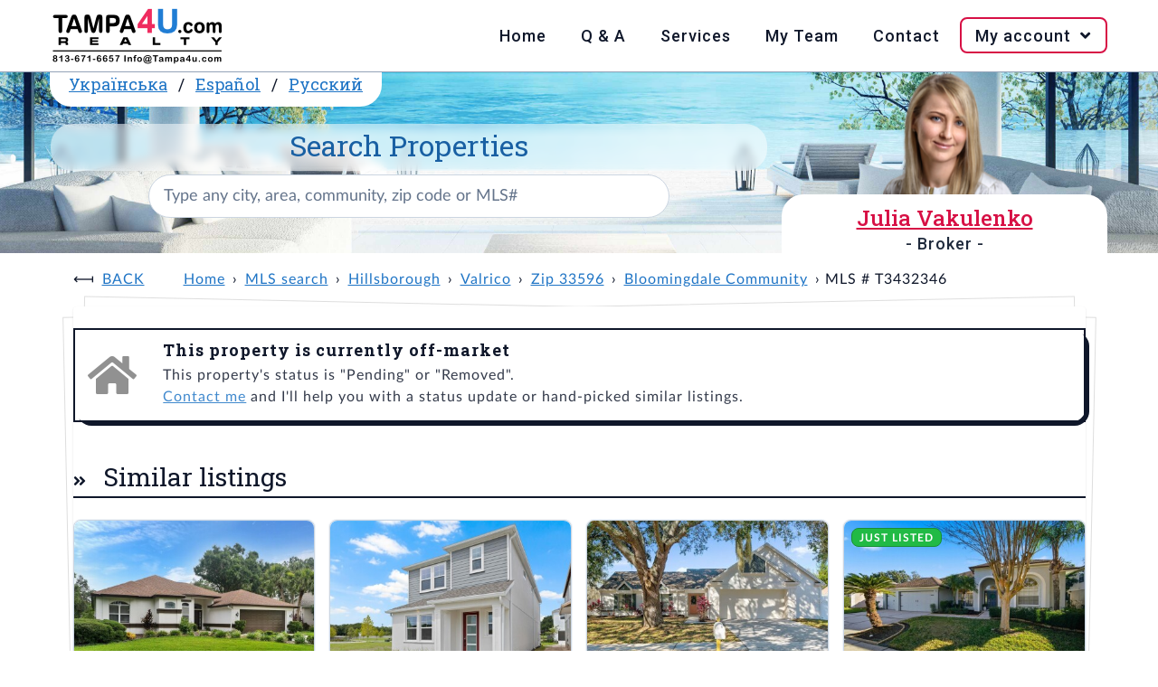

--- FILE ---
content_type: text/html; charset=UTF-8
request_url: https://www.tampa4u.com/MLS-T3432346-2327-eagle-bluff-drive-valrico-fl-33596.html
body_size: 5637
content:
<!DOCTYPE html>
<html lang="en-US">
<head>
    <meta charset="UTF-8"/>
    <meta name="viewport" content="width=device-width, initial-scale=1.0"/>
    <meta name="rating" content="General"/>
    <meta name="robots" content="index,follow"/>
    <script type="module" src="https://cdn.jsdelivr.net/npm/@hotwired/turbo@8.0.2/dist/turbo.es2017-esm.js"></script>
                                    <title>Off market | 2327 Eagle Bluff Dr, 33596, Valrico, Hillsborough, FL</title>
        <meta name="description" content="Bloomingdale community, 4 beds, 2 baths, 1 half-bath,  2,452 sqft,  0.22 acres lot, private pool, spa, golf course, built in 1991 - MLS T3432346"/>
        <meta name="keywords" content="tampa4u, Valrico real estate, 33596 real estate, Bloomingdale MLS T3432346"/>
                <link rel="canonical" href="https://www.tampa4u.com/MLS-T3432346-2327-eagle-bluff-drive-valrico-fl-33596.html"/>
                                                                <link rel="alternate" hreflang="es-ES" href="https://es.tampa4u.com/MLS-T3432346-2327-eagle-bluff-drive-valrico-fl-33596.html"/>                                    <link rel="alternate" hreflang="ru-RU" href="https://ru.tampa4u.com/MLS-T3432346-2327-eagle-bluff-drive-valrico-fl-33596.html"/>                                    <link rel="alternate" hreflang="uk-UA" href="https://ua.tampa4u.com/MLS-T3432346-2327-eagle-bluff-drive-valrico-fl-33596.html"/>                <script type="text/javascript" src="https://www.tampa4u.com/assets/plugins.5f47a6c6b20534c06ca4.js"></script>    <script type="text/javascript" src="https://www.tampa4u.com/assets/main.06cad86f395dee892920.js"></script>        <script src="//www.tampa4u.com/semantic/semantic.min.js"></script>
    <link rel="stylesheet" href="//www.tampa4u.com/semantic/semantic.min.css" media="screen">
    <link rel="stylesheet" href="//www.tampa4u.com/static/style.css?p=3" media="screen">
    <link rel="stylesheet" href="//www.tampa4u.com/static/responsive.css" media="screen">
            <meta name="turbo-visit-control" content="reload">
    <script src="https://maps.googleapis.com/maps/api/js?key=AIzaSyBEBmWvgeM8UiLcVdQouNPkLBsMM5tJbxY&callback=Function.prototype"></script>
    <link href="//cdnjs.cloudflare.com/ajax/libs/fotorama/4.6.4/fotorama.css" rel="stylesheet"/>
    <script src="//cdnjs.cloudflare.com/ajax/libs/fotorama/4.6.4/fotorama.js"></script>
    <meta property="og:title" content="2327 EAGLE BLUFF DR, FL, | Tampa4U"/>
<meta property="og:image" content="https://static.tampa4u.com/Matrix/68/48/84/94/3/thumb.jpg"/>
<meta property="og:description" content="Check out this Single Family in Valrico, FL - view all photos and property details on Tampa4U.com."/>
<meta property="og:url" content="//www.tampa4u.com//MLS-T3432346-2327-eagle-bluff-dr-valrico.html"/>
<meta property="og:site_name" content="Tampa4U"/>
<meta property="og:type" content="place"/>
<meta property="og:latitude" content="27.882263"/>
<meta property="og:longitude" content="-82.246056"/>
<meta property="og:street-address" content="2327 EAGLE BLUFF DR"/>
<meta property="og:locality" content="Valrico"/>
<meta property="og:region" content="FL"/>
<meta property="og:postal-code" content=""/>
<meta property="og:country-name" content="USA"/>
<meta property="og:beds" content="4">
<meta property="og:baths" content="2">
<meta property="og:square_feet" content="2,452 ft²">
<meta property="house:location:latitude" content="27.882263"/>
<meta property="house:location:longitude" content="-82.246056"/>
<meta property="house:location:street_address" content="2327 EAGLE BLUFF DR"/>
<meta property="house:location:locality" content="Valrico"/>
<meta property="house:location:region" content="FL"/>
<meta property="house:location:postal_code" content=""/>    <script async src="https://www.googletagmanager.com/gtag/js?id=G-84DENDFKZF"></script>
    <script>
        window.dataLayer=window.dataLayer||[];

        function gtag(){dataLayer.push(arguments);}

        gtag('js',new Date());
        gtag('config','G-84DENDFKZF');
    </script>
    <base href="//www.tampa4u.com/"/>
    <link rel="icon" href="//www.tampa4u.com/static/images/favicon.ico" type="image/ico"/>
    <link rel="apple-touch-icon" href="//www.tampa4u.com/static/images/apple-touch-icon-iphone-60x60.png"/>
    <link rel="apple-touch-icon" sizes="60x60" href="//www.tampa4u.com/static/images/apple-touch-icon-ipad-76x76.png"/>
    <link rel="apple-touch-icon" sizes="114x114" href="//www.tampa4u.com/static/images/apple-touch-icon-iphone-retina-120x120.png"/>
    <link rel="apple-touch-icon" sizes="144x144" href="//www.tampa4u.com/static/images/apple-touch-icon-ipad-retina-152x152.png"/>
            <meta property="og:url" content="https://www.tampa4u.com/MLS-T3432346-2327-eagle-bluff-drive-valrico-fl-33596.html">
    <meta property="og:type" content="website">
    <meta property="og:title" content="Off market | 2327 Eagle Bluff Dr, 33596, Valrico, Hillsborough, FL">
    <meta property="og:description" content="Bloomingdale community, 4 beds, 2 baths, 1 half-bath,  2,452 sqft,  0.22 acres lot, private pool, spa, golf course, built in 1991 - MLS T3432346">
    <meta property="og:image" content="//www.tampa4u.com/static/images/t4u-social-share.png">
        <meta name="twitter:card" content="summary_large_image">
    <meta property="twitter:domain" content="tampa4u.com">
    <meta property="twitter:url" content="https://www.tampa4u.com/MLS-T3432346-2327-eagle-bluff-drive-valrico-fl-33596.html">
    <meta name="twitter:title" content="Off market | 2327 Eagle Bluff Dr, 33596, Valrico, Hillsborough, FL">
    <meta name="twitter:description" content="Bloomingdale community, 4 beds, 2 baths, 1 half-bath,  2,452 sqft,  0.22 acres lot, private pool, spa, golf course, built in 1991 - MLS T3432346">
    <meta name="twitter:image" content="//www.tampa4u.com/static/images/t4u-social-share.png">
    </head>
<body>
<nav>
    <div class="wrap">
        <input type="checkbox" id="check">
        <label for="check" class="check-btn fright">
            <i class="bars icon" title="Open mobile menu"> Menu</i><i class="times icon" title="Close mobile menu"> Menu</i>
        </label>
        <label class="logo fleft"><a href="/"><img src="//www.tampa4u.com/static/images/tampa4u-logo.png" alt="Logo of Tampa4U.com Realty, phone: 813-671-6657, e-mail: info@tampa4u.com"></a></label>
        <div class="ui icon top right pointing dropdown button">
            <i class="language icon"></i>
            <ul class="menu">
                                                    <li class="item"><a href="//es.tampa4u.com/">Español</a></li>
                                                    <li class="item"><a href="//ua.tampa4u.com/">Українська</a></li>
                                                    <li class="item"><a href="//ru.tampa4u.com/">Русский</a></li>
                            </ul>
        </div>
        <ul class="fright">
            <li><a href="/">Home</a></li>
            <li><a href="/questions-and-answers.html">Q & A</a></li>
            <li><a href="/services.html">Services</a></li>
            <li><a href="/about_me.html">My Team</a></li>
            <li><a href="/contact">Contact</a></li>
            <li id="login-data" data-is-logged-in="0">
                <a href="javascript:" onclick="">My account&nbsp;<i class="angle down icon"></i></a>
                                    <ul class="login-register">
                        <li><a href="/account/login">Log in</a></li>
                        <li><a href="/account/register">Register</a></li>
                    </ul>
                            </li>
        </ul>
    </div>
</nav>
<header>
    <section class="wrap">
        <div class="xl column">
            <span class="ui top attached header">
                                <a href="//ua.tampa4u.com/">Українська</a> /                <a href="//es.tampa4u.com/">Español</a> /                <a href="//ru.tampa4u.com/">Русский</a>            </span>
            <div class="ui search">
                <h1>
                    <label for="searchbox">Search Properties</label>
                </h1>
                <div id="searchboxCtnr">
                    <input
                            class="prompt"
                            value=""
                            type="text" placeholder="Type any city, area, community, zip code or MLS#"
                            id="searchbox"
                    >
                    <script type="application/ld+json">{"@context":"https://schema.org","@type":"WebSite","url":"https://www.tampa4u.com","name":"Tampa4U.com - best Tampa Bay Area real estate team","description":"Tampa Real Estate - Homes for Sale in Tampa, Clearwater, St.Petersburg areas. Detailed MLS and Map Search; List of communities; Golf, Waterfront and Luxury Tampa Homes","potentialAction":{"@type":"SearchAction","target":{"@type":"EntryPoint","urlTemplate":"https://www.tampa4u.com/search/q={search_term_string}/","actionPlatform":["http://schema.org/DesktopWebPlatform","http://schema.org/MobileWebPlatform"]},"query-input":"required name=search_term_string"},"sameAs":["https://www.facebook.com/juliatampa4urealtor","https://twitter.com/tampa4u/","https://www.instagram.com/tampa4urealty/"],"contactPoint":[{"@type":"ContactPoint","telephone":"+18136716657","contactType":"customer support","areaServed":["US"],"availableLanguage":["English","Spanish","Russian","Ukrainian"]},{"@type":"ContactPoint","contactType":"customer support","url":"https://www.tampa4u.com/contact","areaServed":["US"],"availableLanguage":["English","Spanish","Russian","Ukrainian"]}],"publisher":{"@type":"Organization","name":"Tampa4u.com Realty","logo":{"@type":"ImageObject","url":"https://www.tampa4u.com/static/images/tampa4u-logo.png","width":192,"height":64},"email":"info@tampa4u.com","alternateName":"Tampa4U"}}</script>

                </div>
            </div>
        </div>
                    <div class="sm column agents" id="agent-julia">
                <h2 class="ui pink header w500">
                    <a href="/about-julia.html" class="pink">Julia Vakulenko</a>
                                            <span class="sub header">- Broker -</span>
                                    </h2>
            </div>
            </section>
</header>
<main>
        <div class="ui container" id="t4u-listing">
            <ul class="breadcrumb">
                    <li><a class="section" href="javascript:history.go(-1);">Back</a></li>
                <li><a class="section" href="/" data-turbo="false">Home</a></li>
                                    <li><a href="/search/" data-turbo="false">MLS search</a></li>
                                                <li><a href="/hillsborough.html" data-turbo="false">Hillsborough</a></li>
                                                <li><a href="/cities/valrico_real_estate.html" data-turbo="false">Valrico</a></li>
                                                <li><a href="/search/zipcode=33596" data-turbo="false">Zip 33596</a></li>
                                                <li><a href="/communities/bloomingdale.html" data-turbo="false">Bloomingdale Community</a></li>
                                                <li>MLS # T3432346</li>
                        </ul>
        <div class="ui piled segment">
            <div class="ui icon message">
                <i class="grey home icon"></i>
                <div class="content">
                    <div class="header">
                        This property is currently off-market                    </div>
                    <p>
                                                    This property's status is "Pending" or "Removed".                                                <br/>
                        <a href="/contact">Contact me</a> and I'll help you with a status update or hand-picked similar listings.                    </p>
                </div>
            </div>
                                        <div class="active title">
                    <h2 class="ui left aligned header">
                        <i class="dropdown icon" style="display:none"></i>
                        Similar listings                    </h2>
                </div>
                <div class="active content">
                    <div class="listings-widget">
            <article tabindex="0" class="">
            <a href="/MLS-TB8409646-4902-jenni-lin-ct-valrico.html" class="ui image" tabindex="0">
                                <span class="ui bottom right attached label" title="price">$540,000</span>
                <img src="https://static.tampa4u.com/Matrix/76/53/14/86/8/thumb.jpg"
                     alt="MLS# TB8409646"
                >
            </a>
            <h4><a href="/MLS-TB8409646-4902-jenni-lin-ct-valrico.html">4902 JENNI LIN CT</a></h4>
            <p>
                                    <a href="/cities/valrico_real_estate.html">Valrico</a>
                                                    /
                    <a href="/communities/river_hills.html">
                        River Hills
                        Community                    </a>
                            </p>
            <p>
                <i class="bed icon" title="Beds"></i><b>4</b>,&nbsp;&nbsp;&nbsp;
                <i class="bath icon" title="Baths"></i><b>2</b>,&nbsp;&nbsp;&nbsp;
                <i class="ruler combined icon" title="Square Feet"></i><b>2,423</b>ft²
            </p>
            <p><b>MLS#:</b> <a href="/MLS-TB8409646-4902-jenni-lin-ct-valrico.html">TB8409646</a></p>
            <ul
                    data-mlsId="TB8409646"
                    data-id="765314868"
                    data-address="4902 JENNI LIN CT"
                    class="icons"
            >
                <li>
                    <a href="javascript:" tabindex="0"
                       data-action="save to favorites"
                       data-id="765314868"
                       data-isFav="false"
                       class="addToFav"
                    >
                                                    <i class="heart outline icon" title="Save to favorites"></i>
                                            </a>
                </li>
                <li>
                    <a
                            href="javascript:"
                            tabindex="0"
                            onClick=""
                            title="Request more info"
                            class="act-moreInfo"
                    >
                        <i class="envelope open outline icon" title="Request more info"></i>
                    </a>
                </li>
                <li>
                    <a
                            href="javascript:"
                            tabindex="0"
                            onClick=""
                            title="Schedule showing"
                            class="act-showing"
                    >
                        <i class="calendar alternate outline icon" title="Schedule showing"></i>
                    </a>
                </li>
                <li>
                    <a href="/MLS-TB8409646-4902-jenni-lin-ct-valrico.html#maps"
                       tabindex="0"
                       class="t4u-maps-lnk"
                       onClick=""
                       title="View on map"
                    >
                        <i class="map marker alternate icon" title="View on map"></i>
                    </a>
                </li>
            </ul>
            <p class="more-details">
                <b>Listed:</b>
                08/09/2025,
                <br>
                <b>Realtor:</b>
                REALTY RESULTS,LLC
            </p>
        </article>
            <article tabindex="0" class="">
            <a href="/MLS-TB8426412-2013-wild-heron-ct-valrico.html" class="ui image" tabindex="0">
                                <span class="ui bottom right attached label" title="price">$499,900</span>
                <img src="https://static.tampa4u.com/Matrix/76/95/90/24/0/thumb.jpg"
                     alt="MLS# TB8426412"
                >
            </a>
            <h4><a href="/MLS-TB8426412-2013-wild-heron-ct-valrico.html">2013 WILD HERON CT</a></h4>
            <p>
                                    <a href="/cities/valrico_real_estate.html">Valrico</a>
                                            </p>
            <p>
                <i class="bed icon" title="Beds"></i><b>4</b>,&nbsp;&nbsp;&nbsp;
                <i class="bath icon" title="Baths"></i><b>3</b>,&nbsp;&nbsp;&nbsp;
                <i class="ruler combined icon" title="Square Feet"></i><b>2,461</b>ft²
            </p>
            <p><b>MLS#:</b> <a href="/MLS-TB8426412-2013-wild-heron-ct-valrico.html">TB8426412</a></p>
            <ul
                    data-mlsId="TB8426412"
                    data-id="769590240"
                    data-address="2013 WILD HERON CT"
                    class="icons"
            >
                <li>
                    <a href="javascript:" tabindex="0"
                       data-action="save to favorites"
                       data-id="769590240"
                       data-isFav="false"
                       class="addToFav"
                    >
                                                    <i class="heart outline icon" title="Save to favorites"></i>
                                            </a>
                </li>
                <li>
                    <a
                            href="javascript:"
                            tabindex="0"
                            onClick=""
                            title="Request more info"
                            class="act-moreInfo"
                    >
                        <i class="envelope open outline icon" title="Request more info"></i>
                    </a>
                </li>
                <li>
                    <a
                            href="javascript:"
                            tabindex="0"
                            onClick=""
                            title="Schedule showing"
                            class="act-showing"
                    >
                        <i class="calendar alternate outline icon" title="Schedule showing"></i>
                    </a>
                </li>
                <li>
                    <a href="/MLS-TB8426412-2013-wild-heron-ct-valrico.html#maps"
                       tabindex="0"
                       class="t4u-maps-lnk"
                       onClick=""
                       title="View on map"
                    >
                        <i class="map marker alternate icon" title="View on map"></i>
                    </a>
                </li>
            </ul>
            <p class="more-details">
                <b>Listed:</b>
                09/10/2025,
                <br>
                <b>Realtor:</b>
                ONYX AND EAST REALTY LLC
            </p>
        </article>
            <article tabindex="0" class="">
            <a href="/MLS-TB8466473-1330-peachfield-dr-valrico.html" class="ui image" tabindex="0">
                                <span class="ui bottom right attached label" title="price">$499,999</span>
                <img src="https://static.tampa4u.com/Matrix/77/97/30/01/8/thumb.jpg"
                     alt="MLS# TB8466473"
                >
            </a>
            <h4><a href="/MLS-TB8466473-1330-peachfield-dr-valrico.html">1330 PEACHFIELD DR</a></h4>
            <p>
                                    <a href="/cities/valrico_real_estate.html">Valrico</a>
                                                    /
                    <a href="/communities/bloomingdale.html">
                        Bloomingdale
                        Community                    </a>
                            </p>
            <p>
                <i class="bed icon" title="Beds"></i><b>3</b>,&nbsp;&nbsp;&nbsp;
                <i class="bath icon" title="Baths"></i><b>2</b>,&nbsp;&nbsp;&nbsp;
                <i class="ruler combined icon" title="Square Feet"></i><b>1,770</b>ft²
            </p>
            <p><b>MLS#:</b> <a href="/MLS-TB8466473-1330-peachfield-dr-valrico.html">TB8466473</a></p>
            <ul
                    data-mlsId="TB8466473"
                    data-id="779730018"
                    data-address="1330 PEACHFIELD DR"
                    class="icons"
            >
                <li>
                    <a href="javascript:" tabindex="0"
                       data-action="save to favorites"
                       data-id="779730018"
                       data-isFav="false"
                       class="addToFav"
                    >
                                                    <i class="heart outline icon" title="Save to favorites"></i>
                                            </a>
                </li>
                <li>
                    <a
                            href="javascript:"
                            tabindex="0"
                            onClick=""
                            title="Request more info"
                            class="act-moreInfo"
                    >
                        <i class="envelope open outline icon" title="Request more info"></i>
                    </a>
                </li>
                <li>
                    <a
                            href="javascript:"
                            tabindex="0"
                            onClick=""
                            title="Schedule showing"
                            class="act-showing"
                    >
                        <i class="calendar alternate outline icon" title="Schedule showing"></i>
                    </a>
                </li>
                <li>
                    <a href="/MLS-TB8466473-1330-peachfield-dr-valrico.html#maps"
                       tabindex="0"
                       class="t4u-maps-lnk"
                       onClick=""
                       title="View on map"
                    >
                        <i class="map marker alternate icon" title="View on map"></i>
                    </a>
                </li>
            </ul>
            <p class="more-details">
                <b>Listed:</b>
                01/20/2026,
                <br>
                <b>Realtor:</b>
                RAM REAL ESTATE INC
            </p>
        </article>
            <article tabindex="0" class="">
            <a href="/MLS-TB8464595-4406-river-overlook-dr-valrico.html" class="ui image" tabindex="0">
                                    <span class="ui green ribbon label">Just listed</span>
                                <span class="ui bottom right attached label" title="price">$569,900</span>
                <img src="https://static.tampa4u.com/Matrix/77/92/52/39/0/thumb.jpg"
                     alt="MLS# TB8464595"
                >
            </a>
            <h4><a href="/MLS-TB8464595-4406-river-overlook-dr-valrico.html">4406 RIVER OVERLOOK DR</a></h4>
            <p>
                                    <a href="/cities/valrico_real_estate.html">Valrico</a>
                                            </p>
            <p>
                <i class="bed icon" title="Beds"></i><b>4</b>,&nbsp;&nbsp;&nbsp;
                <i class="bath icon" title="Baths"></i><b>3</b>,&nbsp;&nbsp;&nbsp;
                <i class="ruler combined icon" title="Square Feet"></i><b>2,400</b>ft²
            </p>
            <p><b>MLS#:</b> <a href="/MLS-TB8464595-4406-river-overlook-dr-valrico.html">TB8464595</a></p>
            <ul
                    data-mlsId="TB8464595"
                    data-id="779252390"
                    data-address="4406 RIVER OVERLOOK DR"
                    class="icons"
            >
                <li>
                    <a href="javascript:" tabindex="0"
                       data-action="save to favorites"
                       data-id="779252390"
                       data-isFav="false"
                       class="addToFav"
                    >
                                                    <i class="heart outline icon" title="Save to favorites"></i>
                                            </a>
                </li>
                <li>
                    <a
                            href="javascript:"
                            tabindex="0"
                            onClick=""
                            title="Request more info"
                            class="act-moreInfo"
                    >
                        <i class="envelope open outline icon" title="Request more info"></i>
                    </a>
                </li>
                <li>
                    <a
                            href="javascript:"
                            tabindex="0"
                            onClick=""
                            title="Schedule showing"
                            class="act-showing"
                    >
                        <i class="calendar alternate outline icon" title="Schedule showing"></i>
                    </a>
                </li>
                <li>
                    <a href="/MLS-TB8464595-4406-river-overlook-dr-valrico.html#maps"
                       tabindex="0"
                       class="t4u-maps-lnk"
                       onClick=""
                       title="View on map"
                    >
                        <i class="map marker alternate icon" title="View on map"></i>
                    </a>
                </li>
            </ul>
            <p class="more-details">
                <b>Listed:</b>
                01/21/2026,
                <br>
                <b>Realtor:</b>
                CARTER COMPANY REALTORS
            </p>
        </article>
            <article tabindex="0" class="">
            <a href="/MLS-TB8466186-1301-monte-lake-dr-valrico.html" class="ui image" tabindex="0">
                                    <span class="ui green ribbon label">Just listed</span>
                                <span class="ui bottom right attached label" title="price">$515,000</span>
                <img src="https://static.tampa4u.com/Matrix/77/96/76/76/8/thumb.jpg"
                     alt="MLS# TB8466186"
                >
            </a>
            <h4><a href="/MLS-TB8466186-1301-monte-lake-dr-valrico.html">1301 MONTE LAKE DR</a></h4>
            <p>
                                    <a href="/cities/valrico_real_estate.html">Valrico</a>
                                                    /
                    <a href="/communities/bloomingdale.html">
                        Bloomingdale
                        Community                    </a>
                            </p>
            <p>
                <i class="bed icon" title="Beds"></i><b>4</b>,&nbsp;&nbsp;&nbsp;
                <i class="bath icon" title="Baths"></i><b>2</b>,&nbsp;&nbsp;&nbsp;
                <i class="ruler combined icon" title="Square Feet"></i><b>2,222</b>ft²
            </p>
            <p><b>MLS#:</b> <a href="/MLS-TB8466186-1301-monte-lake-dr-valrico.html">TB8466186</a></p>
            <ul
                    data-mlsId="TB8466186"
                    data-id="779676768"
                    data-address="1301 MONTE LAKE DR"
                    class="icons"
            >
                <li>
                    <a href="javascript:" tabindex="0"
                       data-action="save to favorites"
                       data-id="779676768"
                       data-isFav="false"
                       class="addToFav"
                    >
                                                    <i class="heart outline icon" title="Save to favorites"></i>
                                            </a>
                </li>
                <li>
                    <a
                            href="javascript:"
                            tabindex="0"
                            onClick=""
                            title="Request more info"
                            class="act-moreInfo"
                    >
                        <i class="envelope open outline icon" title="Request more info"></i>
                    </a>
                </li>
                <li>
                    <a
                            href="javascript:"
                            tabindex="0"
                            onClick=""
                            title="Schedule showing"
                            class="act-showing"
                    >
                        <i class="calendar alternate outline icon" title="Schedule showing"></i>
                    </a>
                </li>
                <li>
                    <a href="/MLS-TB8466186-1301-monte-lake-dr-valrico.html#maps"
                       tabindex="0"
                       class="t4u-maps-lnk"
                       onClick=""
                       title="View on map"
                    >
                        <i class="map marker alternate icon" title="View on map"></i>
                    </a>
                </li>
            </ul>
            <p class="more-details">
                <b>Listed:</b>
                01/20/2026,
                <br>
                <b>Realtor:</b>
                SMITH &amp; ASSOCIATES REAL ESTATE
            </p>
        </article>
            <article tabindex="0" class="">
            <a href="/MLS-TB8463666-3216-fox-squirrel-ln-valrico.html" class="ui image" tabindex="0">
                                <span class="ui bottom right attached label" title="price">$529,000</span>
                <img src="https://static.tampa4u.com/Matrix/77/90/35/70/9/thumb.jpg"
                     alt="MLS# TB8463666"
                >
            </a>
            <h4><a href="/MLS-TB8463666-3216-fox-squirrel-ln-valrico.html">3216 FOX SQUIRREL LN</a></h4>
            <p>
                                    <a href="/cities/valrico_real_estate.html">Valrico</a>
                                                    /
                    <a href="/communities/river_hills.html">
                        River Hills
                        Community                    </a>
                            </p>
            <p>
                <i class="bed icon" title="Beds"></i><b>4</b>,&nbsp;&nbsp;&nbsp;
                <i class="bath icon" title="Baths"></i><b>2</b>,&nbsp;&nbsp;&nbsp;
                <i class="ruler combined icon" title="Square Feet"></i><b>2,045</b>ft²
            </p>
            <p><b>MLS#:</b> <a href="/MLS-TB8463666-3216-fox-squirrel-ln-valrico.html">TB8463666</a></p>
            <ul
                    data-mlsId="TB8463666"
                    data-id="779035709"
                    data-address="3216 FOX SQUIRREL LN"
                    class="icons"
            >
                <li>
                    <a href="javascript:" tabindex="0"
                       data-action="save to favorites"
                       data-id="779035709"
                       data-isFav="false"
                       class="addToFav"
                    >
                                                    <i class="heart outline icon" title="Save to favorites"></i>
                                            </a>
                </li>
                <li>
                    <a
                            href="javascript:"
                            tabindex="0"
                            onClick=""
                            title="Request more info"
                            class="act-moreInfo"
                    >
                        <i class="envelope open outline icon" title="Request more info"></i>
                    </a>
                </li>
                <li>
                    <a
                            href="javascript:"
                            tabindex="0"
                            onClick=""
                            title="Schedule showing"
                            class="act-showing"
                    >
                        <i class="calendar alternate outline icon" title="Schedule showing"></i>
                    </a>
                </li>
                <li>
                    <a href="/MLS-TB8463666-3216-fox-squirrel-ln-valrico.html#maps"
                       tabindex="0"
                       class="t4u-maps-lnk"
                       onClick=""
                       title="View on map"
                    >
                        <i class="map marker alternate icon" title="View on map"></i>
                    </a>
                </li>
            </ul>
            <p class="more-details">
                <b>Listed:</b>
                01/17/2026,
                <br>
                <b>Realtor:</b>
                VINTAGE REAL ESTATE SERVICES
            </p>
        </article>
            <article tabindex="0" class="">
            <a href="/MLS-TB8465527-2541-centennial-falcon-dr-valrico.html" class="ui image" tabindex="0">
                                <span class="ui bottom right attached label" title="price">$589,900</span>
                <img src="https://static.tampa4u.com/Matrix/77/94/98/75/5/thumb.jpg"
                     alt="MLS# TB8465527"
                >
            </a>
            <h4><a href="/MLS-TB8465527-2541-centennial-falcon-dr-valrico.html">2541 CENTENNIAL FALCON DR</a></h4>
            <p>
                                    <a href="/cities/valrico_real_estate.html">Valrico</a>
                                                    /
                    <a href="/communities/bloomingdale.html">
                        Bloomingdale
                        Community                    </a>
                            </p>
            <p>
                <i class="bed icon" title="Beds"></i><b>4</b>,&nbsp;&nbsp;&nbsp;
                <i class="bath icon" title="Baths"></i><b>4</b>,&nbsp;&nbsp;&nbsp;
                <i class="ruler combined icon" title="Square Feet"></i><b>3,470</b>ft²
            </p>
            <p><b>MLS#:</b> <a href="/MLS-TB8465527-2541-centennial-falcon-dr-valrico.html">TB8465527</a></p>
            <ul
                    data-mlsId="TB8465527"
                    data-id="779498755"
                    data-address="2541 CENTENNIAL FALCON DR"
                    class="icons"
            >
                <li>
                    <a href="javascript:" tabindex="0"
                       data-action="save to favorites"
                       data-id="779498755"
                       data-isFav="false"
                       class="addToFav"
                    >
                                                    <i class="heart outline icon" title="Save to favorites"></i>
                                            </a>
                </li>
                <li>
                    <a
                            href="javascript:"
                            tabindex="0"
                            onClick=""
                            title="Request more info"
                            class="act-moreInfo"
                    >
                        <i class="envelope open outline icon" title="Request more info"></i>
                    </a>
                </li>
                <li>
                    <a
                            href="javascript:"
                            tabindex="0"
                            onClick=""
                            title="Schedule showing"
                            class="act-showing"
                    >
                        <i class="calendar alternate outline icon" title="Schedule showing"></i>
                    </a>
                </li>
                <li>
                    <a href="/MLS-TB8465527-2541-centennial-falcon-dr-valrico.html#maps"
                       tabindex="0"
                       class="t4u-maps-lnk"
                       onClick=""
                       title="View on map"
                    >
                        <i class="map marker alternate icon" title="View on map"></i>
                    </a>
                </li>
            </ul>
            <p class="more-details">
                <b>Listed:</b>
                01/16/2026,
                <br>
                <b>Realtor:</b>
                RE/MAX REALTY UNLIMITED
            </p>
        </article>
            <article tabindex="0" class="">
            <a href="/MLS-TB8461749-2917-starmount-dr-valrico.html" class="ui image" tabindex="0">
                                <span class="ui bottom right attached label" title="price">$505,000</span>
                <img src="https://static.tampa4u.com/Matrix/77/85/60/01/1/thumb.jpg"
                     alt="MLS# TB8461749"
                >
            </a>
            <h4><a href="/MLS-TB8461749-2917-starmount-dr-valrico.html">2917 STARMOUNT DR</a></h4>
            <p>
                                    <a href="/cities/valrico_real_estate.html">Valrico</a>
                                                    /
                    <a href="/communities/buckhorn.html">
                        Buckhorn
                        Community                    </a>
                            </p>
            <p>
                <i class="bed icon" title="Beds"></i><b>4</b>,&nbsp;&nbsp;&nbsp;
                <i class="bath icon" title="Baths"></i><b>3</b>,&nbsp;&nbsp;&nbsp;
                <i class="ruler combined icon" title="Square Feet"></i><b>2,351</b>ft²
            </p>
            <p><b>MLS#:</b> <a href="/MLS-TB8461749-2917-starmount-dr-valrico.html">TB8461749</a></p>
            <ul
                    data-mlsId="TB8461749"
                    data-id="778560011"
                    data-address="2917 STARMOUNT DR"
                    class="icons"
            >
                <li>
                    <a href="javascript:" tabindex="0"
                       data-action="save to favorites"
                       data-id="778560011"
                       data-isFav="false"
                       class="addToFav"
                    >
                                                    <i class="heart outline icon" title="Save to favorites"></i>
                                            </a>
                </li>
                <li>
                    <a
                            href="javascript:"
                            tabindex="0"
                            onClick=""
                            title="Request more info"
                            class="act-moreInfo"
                    >
                        <i class="envelope open outline icon" title="Request more info"></i>
                    </a>
                </li>
                <li>
                    <a
                            href="javascript:"
                            tabindex="0"
                            onClick=""
                            title="Schedule showing"
                            class="act-showing"
                    >
                        <i class="calendar alternate outline icon" title="Schedule showing"></i>
                    </a>
                </li>
                <li>
                    <a href="/MLS-TB8461749-2917-starmount-dr-valrico.html#maps"
                       tabindex="0"
                       class="t4u-maps-lnk"
                       onClick=""
                       title="View on map"
                    >
                        <i class="map marker alternate icon" title="View on map"></i>
                    </a>
                </li>
            </ul>
            <p class="more-details">
                <b>Listed:</b>
                01/07/2026,
                <br>
                <b>Realtor:</b>
                LPT REALTY, LLC
            </p>
        </article>
    </div>
                </div>
                                </div>
    </div>
    </main>
<footer>
    <section class="wrap">
        <div id="quick-links">
            <h3>Quick links:</h3>
            <ul>
                <li><a href="/whyme.html">Why me?</a></li>
                <li><a href="/steps-in-buying.html">Buying Process</a></li>
                <li><a href="/HOA.html">HOA</a></li>
                <li><a href="/CDD.html">CDD</a></li>
                <li><a href="/homestead.html">Taxes</a></li>
                <li><a href="/buyers_tips.html">Tips 4 Buyers</a></li>
                <li><a href="/schools.html">Schools</a></li>
                <li><a href="/demographics.html">Demographics</a></li>
                <li><a href="/usefulphone.html">Useful Phones</a></li>
            </ul>
        </div>
        <div>
            <h3>From our blog <a href="https://realestate.tampa4u.com/">SEE ALL</a></h3>
            <ul class="long-arrow"><li><a href="https://realestate.tampa4u.com/2025/12/12/del-webb-bexley-homes-for-sale/">Del Webb Bexley Homes for Sale</a></li><li><a href="https://realestate.tampa4u.com/2025/12/08/master-planned-communities-tampa/">Master-Planned Communities Tampa</a></li><li><a href="https://realestate.tampa4u.com/2025/01/13/how-flood-zones-impact-your-home-insurance/">How Flood Zones Impact Your Home Insurance</a></li></ul>        </div>
    </section>
    <div class="wrap">
        <p class="ui text">&copy; Copyright 2006-2026 Tampa4U.com Realty</p>
    </div>
</footer>
<script defer src="https://static.cloudflareinsights.com/beacon.min.js/vcd15cbe7772f49c399c6a5babf22c1241717689176015" integrity="sha512-ZpsOmlRQV6y907TI0dKBHq9Md29nnaEIPlkf84rnaERnq6zvWvPUqr2ft8M1aS28oN72PdrCzSjY4U6VaAw1EQ==" data-cf-beacon='{"version":"2024.11.0","token":"6a750666acef4f90a1d28129d41d9af0","r":1,"server_timing":{"name":{"cfCacheStatus":true,"cfEdge":true,"cfExtPri":true,"cfL4":true,"cfOrigin":true,"cfSpeedBrain":true},"location_startswith":null}}' crossorigin="anonymous"></script>
</body>
</html>